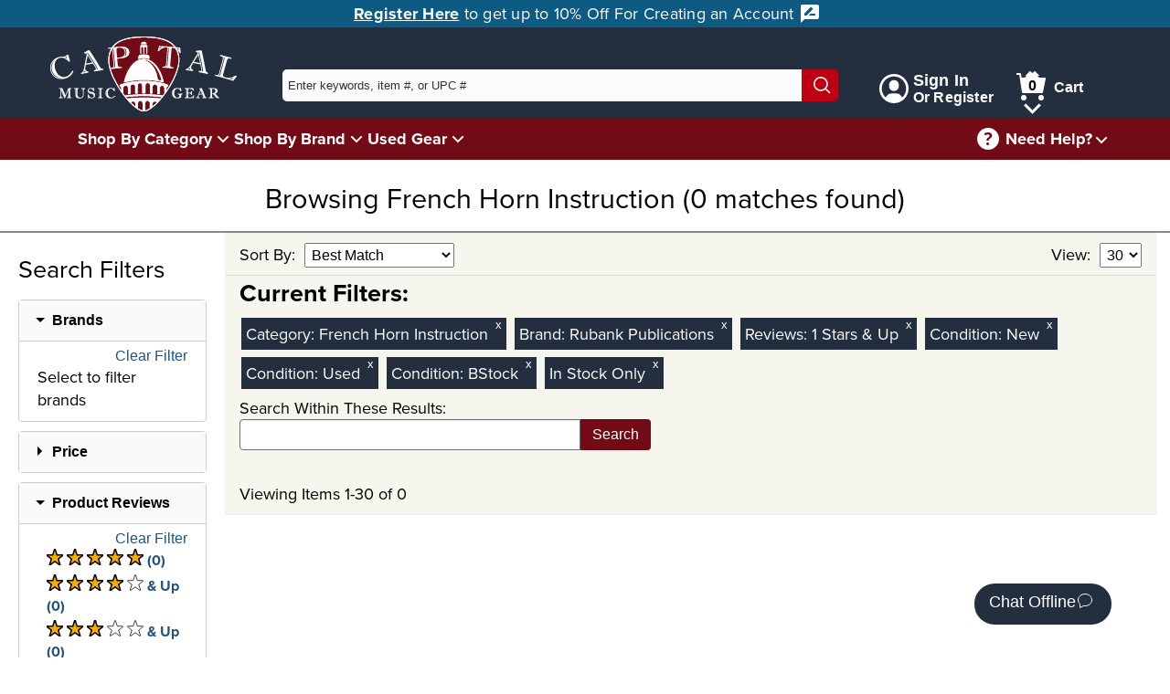

--- FILE ---
content_type: application/javascript
request_url: https://www.capitalmusicgear.com/content/js/Togglet.min.js?ver=1218251207
body_size: 540
content:
function toggleOpenClose(e){var t=e.getElementsByTagName("button")[0];t&&("false"===t.getAttribute("aria-expanded")?(t.setAttribute("aria-expanded","true"),$each($class("togglet-content-outer",e),function(e,t){e.setAttribute("aria-hidden","false"),e.style.visibility="visible"})):(t.setAttribute("aria-expanded","false"),$each($class("togglet-content-outer",e),function(e){e.setAttribute("aria-hidden","true"),setTimeout(function(){e.style.visibility="hidden"},300)})),resizeTogglet(e))}$each(document.querySelectorAll(".togglet > button"),function(t){t.addEventListener("click",function(e){e.preventDefault(),"A"!==e.target.tagName&&"A"!==e.target.parentElement.tagName&&toggleOpenClose(t.parentNode)})});var togglets=document.getElementsByClassName("togglet");function resizeTogglet(e){var t,n=e.getElementsByClassName("togglet-content-outer"),e=e.getElementsByTagName("button")[0];(n=0==n.length?null:n[0])&&e&&(t=0==(t=n.getElementsByClassName("togglet-content-inner")).length?null:t[0])&&("true"===e.getAttribute("aria-expanded")?n.style.height=t.clientHeight+"px":n.style.height=0)}$each(togglets,function(t){var e,n=t.getElementsByTagName("button")[0];n&&(e=!1,"true"===n.getAttribute("aria-expanded")&&(e=!0),n.setAttribute("aria-expanded","false"),$each($class("togglet-content-outer",t),function(e){e.setAttribute("aria-hidden","true")}),e&&toggleOpenClose(t),n.addEventListener("focus",function(){function e(e){27===e.keyCode&&"true"===n.getAttribute("aria-expanded")&&toggleOpenClose(t)}n.addEventListener("keydown",e),n.addEventListener("blur",function(){n.removeEventListener("keydown",e)})}))}),window.addEventListener("resize",function(){for(var e=0;e<togglets.length;e++)resizeTogglet(togglets[e])});
//# sourceMappingURL=Togglet.min.js.map
